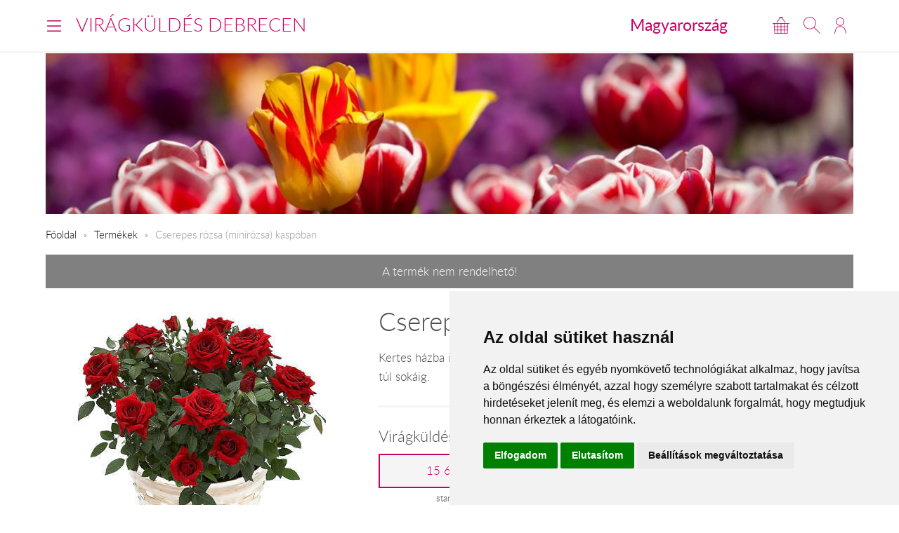

--- FILE ---
content_type: text/html; charset=UTF-8
request_url: https://www.viragkuldesdebrecen.hu/hu/nonap02/
body_size: 5779
content:
<!DOCTYPE html>
<!--[if lt IE 7 ]><html lang="hu" class="ie6"><![endif]--><!--[if (gt IE 6)|!(IE)]><!--><html lang="hu"><!--<![endif]-->
<head>
  <meta charset="utf-8">
  <title>Cserepes rózsa (minirózsa) kaspóban</title>
  <meta name="description" content="Kertes házba ideális nőnapi ajándék, mert a növényt ki kell ültetni, lakásban-szobában nem él túl sokáig.">
  <meta name="robots" content="index, follow">
  <meta property="og:type" content="product">
<meta property="og:url" content="https://www.viragkuldesdebrecen.hu/hu/nonap02/">
<meta property="og:title" content="Cserepes rózsa (minirózsa) kaspóban">
<meta property="og:description" content="Kertes házba ideális nőnapi ajándék, mert a növényt ki kell ültetni, lakásban-szobában nem él túl sokáig.">
<meta property="og:image" content="https://s3-eu-west-1.amazonaws.com/viragavilagba-files/prod/Lrg_1488278448418.jpg">
<meta property="product:price:amount" content="15600">
<meta property="product:price:currency" content="HUF">
<meta property="product:availability" content="oos">
  <link rel="alternate" hreflang="en" href="https://www.viragkuldesdebrecen.hu/en/nonap02/">
  <meta name="viewport" content="width=device-width, initial-scale=1.0">
  <meta name="apple-mobile-web-app-capable" content="yes">
  <link rel="canonical" href="https://www.viragkuldesdebrecen.hu/hu/nonap02/" />
      <meta name="format-detection" content="telephone=no">
  <meta name="google-site-verification" content="tgdGeqSX-zZbe1gUC5zWXTIF7cRkmyZASFE23CiIKT8"/>    <link rel="stylesheet" href="/styles/theme-default.css?v=170215">
  <link rel="apple-touch-icon" sizes="57x57" href="/images/favicon/default/apple-touch-icon-57x57.png">
  <link rel="apple-touch-icon" sizes="60x60" href="/images/favicon/default/apple-touch-icon-60x60.png">
  <link rel="apple-touch-icon" sizes="72x72" href="/images/favicon/default/apple-touch-icon-72x72.png">
  <link rel="apple-touch-icon" sizes="76x76" href="/images/favicon/default/apple-touch-icon-76x76.png">
  <link rel="apple-touch-icon" sizes="114x114" href="/images/favicon/default/apple-touch-icon-114x114.png">
  <link rel="apple-touch-icon" sizes="120x120" href="/images/favicon/default/apple-touch-icon-120x120.png">
  <link rel="apple-touch-icon" sizes="144x144" href="/images/favicon/default/apple-touch-icon-144x144.png">
  <link rel="apple-touch-icon" sizes="152x152" href="/images/favicon/default/apple-touch-icon-152x152.png">
  <link rel="apple-touch-icon" sizes="180x180" href="/images/favicon/default/apple-touch-icon-180x180.png">
  <link rel="icon" type="image/png" href="/images/favicon/default/favicon-32x32.png" sizes="32x32">
  <link rel="icon" type="image/png" href="/images/favicon/default/favicon-194x194.png" sizes="194x194">
  <link rel="icon" type="image/png" href="/images/favicon/default/favicon-96x96.png" sizes="96x96">
  <link rel="icon" type="image/png" href="/images/favicon/default/android-chrome-192x192.png" sizes="192x192">
  <link rel="icon" type="image/png" href="/images/favicon/default/favicon-16x16.png" sizes="16x16">
  <link rel="manifest" href="/images/favicon/default/manifest.json">
  <link rel="mask-icon" href="/images/favicon/default/safari-pinned-tab.svg" color="#c50964">
  <link rel="shortcut icon" href="/images/favicon/default/favicon.ico">
  <meta name="apple-mobile-web-app-title" content="Virágküldés">
  <meta name="application-name" content="Virágküldés">
  <meta name="msapplication-TileImage" content="/images/favicon/default/mstile-144x144.png">
  <meta name="msapplication-config" content="/images/favicon/default/browserconfig.xml">
	<!--[if lt IE 9]>
	<script src="//html5shiv.googlecode.com/svn/trunk/html5.js"></script>
	<![endif]-->
  <script>var _timestamp = '1768978707';</script>
    <script>
    (function(i,s,o,g,r,a,m){i['GoogleAnalyticsObject']=r;i[r]=i[r]||function(){
    (i[r].q=i[r].q||[]).push(arguments)},i[r].l=1*new Date();a=s.createElement(o),
    m=s.getElementsByTagName(o)[0];a.async=1;a.src=g;m.parentNode.insertBefore(a,m)
    })(window,document,'script','//www.google-analytics.com/analytics.js','ga');

    ga('create', 'UA-73201640-13', 'auto', {'allowLinker': true});
    ga('require', 'linker');
    ga('linker:autoLink', ['rendeles.viragavilagba.hu'] );

    GAEcomm = true;
  </script>
      <!-- Facebook Pixel Code -->
  <script>
  !function(f,b,e,v,n,t,s){if(f.fbq)return;n=f.fbq=function(){n.callMethod?
  n.callMethod.apply(n,arguments):n.queue.push(arguments)};if(!f._fbq)f._fbq=n;
  n.push=n;n.loaded=!0;n.version='2.0';n.queue=[];t=b.createElement(e);t.async=!0;
  t.src=v;s=b.getElementsByTagName(e)[0];s.parentNode.insertBefore(t,s)}(window,
  document,'script','https://connect.facebook.net/en_US/fbevents.js');

  fbq('init', '463021431616084');
  fbq('track', "PageView");
  FBEcomm = true;
  </script>
  <noscript><img height="1" width="1" style="display:none"
  src="https://www.facebook.com/tr?id=1565174520479268&ev=PageView&noscript=1"
  /></noscript>
  <!-- End Facebook Pixel Code -->
    <script type="application/ld+json">
  {
    "@context": "http://schema.org",
    "@type": "WebSite",
    "url": "https://www.viragkuldesdebrecen.hu",
    "potentialAction": {
      "@type": "SearchAction",
      "target": "https://www.viragkuldesdebrecen.hu/hu/kereses/?q={search_term_string}",
      "query-input": "required name=search_term_string"
    }
  }
  </script>
    

  <script async src="https://www.googletagmanager.com/gtag/js?id=GTM-KLW8XWB"></script>
  <script>
    window.dataLayer = window.dataLayer || [];

    function gtag() {
      dataLayer.push(arguments);
    }
    gtag('consent', 'default', {
      'ad_storage': 'denied',
      'ad_user_data': 'denied',
      'ad_personalization': 'denied',
      'analytics_storage': 'denied'
    });
    gtag('js', new Date());
    gtag('config', 'GTM-KLW8XWB');
  </script>
  <!-- Google Tag Manager -->
  <script>(function(w,d,s,l,i){w[l]=w[l]||[];w[l].push({'gtm.start':
  new Date().getTime(),event:'gtm.js'});var f=d.getElementsByTagName(s)[0],
  j=d.createElement(s),dl=l!='dataLayer'?'&l='+l:'';j.async=true;j.src=
  'https://www.googletagmanager.com/gtm.js?id='+i+dl;f.parentNode.insertBefore(j,f);
  })(window,document,'script','dataLayer','GTM-KLW8XWB');</script>
  <!-- End Google Tag Manager -->

  <script type="text/javascript" src="https://www.termsfeed.com/public/cookie-consent/4.1.0/cookie-consent.js" charset="UTF-8"></script>
  <script type="text/javascript" charset="UTF-8">
  document.addEventListener('DOMContentLoaded', function () {
  cookieconsent.run({"notice_banner_type":"simple","consent_type":"express","palette":"light","language":"hu","page_load_consent_levels":["strictly-necessary"],"notice_banner_reject_button_hide":false,"preferences_center_close_button_hide":false,"page_refresh_confirmation_buttons":false,"website_name":"","website_privacy_policy_url":"https://www.viragavilagba.hu/hu/adatkezelesi-tajekoztato/","callbacks": {
	"scripts_specific_loaded": (level) => {
		switch(level) {
			case 'targeting':
				gtag('consent', 'update', {
					'ad_storage': 'granted',
					'ad_user_data': 'granted',
					'ad_personalization': 'granted',
					'analytics_storage': 'granted'
				});
				break;
		}
	}
},
"callbacks_force": true});
  });
  </script>

  <script>
      // Create BP element on the window
      window["bp"] = window["bp"] || function () {
          (window["bp"].q = window["bp"].q || []).push(arguments);
      };
      window["bp"].l = 1 * new Date();

      // Insert a script tag on the top of the head to load bp.js
      scriptElement = document.createElement("script");
      firstScript = document.getElementsByTagName("script")[0];
      scriptElement.async = true;
      scriptElement.src = 'https://pixel.barion.com/bp.js';
      firstScript.parentNode.insertBefore(scriptElement, firstScript);
      window['barion_pixel_id'] = 'BP-lzQnY9KARc-78';            

      // Send init event
      bp('init', 'addBarionPixelId', window['barion_pixel_id']);
  </script>

  <noscript>
      <img height="1" width="1" style="display:none" alt="Barion Pixel" src="https://pixel.barion.com/a.gif?ba_pixel_id='BP-lzQnY9KARc-78'&ev=contentView&noscript=1">
  </noscript>

</head>
<body class="inside PAGE_STYLE">

<!-- Your customer chat code-->
<a href="https://m.me/148602391844716" target="_blank" style="position: fixed; right: 24px; bottom: 24px; width: 60px; height: 60px; background-color: #ca0264; display: flex; justify-content: center; align-items: center; border-radius: 60px; z-index: 1000;"><img src="/images/messenger.svg" style="width: 36px; border: none;"></a>

<header id="masterHead">
  <div class="holder">
    <div class="units-row end">
      <div class="unit-50 end">
        <div id="navToggle">
          <span>Menü</span>
        </div>

        <div class="masterTitle"><a href="https://www.viragkuldesdebrecen.hu" target="_top">Virágküldés Debrecen</a></div>
      </div>

      <div class="unit-50 text-right end">
        <div class="countryHolder">
          <a href="https://www.viragkuldesdebrecen.hu/hu/orszagok/" target="_top">Magyarország</a>
        </div>

        <div class="btnsHolder"><a id="iconCart" href="https://www.viragkuldesdebrecen.hu/hu/kosar/" target="_top" class="iconCart" title="Kosár"></a><a id="toggleSearch" href="#search" target="_top" class="iconSearch" title="Keresés"></a><a href="https://www.viragkuldesdebrecen.hu/hu/profil/" target="_top" class="iconAccount" title="Fiókom"></a></div>      </div>
    </div>

    <div class="menuHolder">
      <div class="inner" id="menuHolder">
        <div class="units-row units-split end">
          <div class="unit-25 end"><h3>Virágküldés Debrecen</h3><nav class="nav nav-stacked"><ul><li><a href="https://www.viragkuldesdebrecen.hu/hu/viragkuldes-debrecen-lizian-viraguzlet/" title="Debrecen: Lizián Virágüzlet" target="_top">Debrecen: Lizián Virágüzlet</a></li><li><a href="https://www.viragkuldesdebrecen.hu/hu/viragkuldes-hajduszoboszlo-anditta-virag/" title="Hajdúszoboszló: Anditta Virág" target="_top">Hajdúszoboszló: Anditta Virág</a></li><li><a href="https://www.viragkuldesdebrecen.hu/hu/viragkuldes-puspokladany/" title="Püspökladány: Molnár Virágbolt" target="_top">Püspökladány: Molnár Virágbolt</a></li><li><a href="https://www.viragkuldesdebrecen.hu/hu/viragkuldes-nyiradony/" title="Nyíradony: Frézia virág" target="_top">Nyíradony: Frézia virág</a></li><li><a href="https://www.viragkuldesdebrecen.hu/hu/termekek//?type=2" title="Virágcsokrok" target="_top">Virágcsokrok</a></li><li><a href="https://www.viragkuldesdebrecen.hu/hu/termekek//?type=58" title="Szálas virágok" target="_top">Szálas virágok</a></li><li><a href="https://www.viragkuldesdebrecen.hu/hu/termekek//?type=46" title="Ajándékcsomagok" target="_top">Ajándékcsomagok</a></li><li><a href="https://www.viragkuldesdebrecen.hu/hu/termekek//?occaison=22" title="Koszorú rendelés" target="_top">Koszorú rendelés</a></li></ul></nav></div><div class="unit-25 end"><h3>Információk</h3><nav class="nav nav-stacked"><ul><li><a href="https://www.viragkuldesdebrecen.hu/hu/altalanos-informaciok/" title="Általános információk" target="_top">Általános információk</a></li><li><a href="https://www.viragkuldesdebrecen.hu/hu/ugyfelszolgalat/" title="Ügyfélszolgálat" target="_top">Ügyfélszolgálat</a></li><li><a href="https://www.viragkuldesdebrecen.hu/hu/viragkuldes-magyarorszag/" title="virágküldés Magyarország" target="_top">virágküldés Magyarország</a></li></ul></nav></div>          <div class="unit-25 end">
            <h3>Lokalizáció</h3>

            <form class="forms end" action="#" method="get">
              <label>
                <select id="siteLanguage" name="siteLanguage" class="width-100">
                  <option value="hu" selected="selected" data-url="https://www.viragkuldesdebrecen.hu/hu/">Magyar</option>
                  <option value="en"  data-url="https://www.viragkuldesdebrecen.hu/en/nonap02/">English</option>
                </select>
              </label>

              <label>
                <select id="siteCurrency" name="siteCurrency" class="width-100" data-url="?setCurrency=[VALUE]">
                  <option value="HUF" selected="selected">HUF</option>
                  <option value="EUR" >EUR</option>
                </select>
              </label>
            </form>
          </div>

          <div class="unit-25 end">
            <h3 class="text-centered">Neked ajánljuk!</h3>
            <a href="https://www.viragkuldesdebrecen.hu/hu/debrecentundere/" target="_top" class="imageHolder"><img src="https://static.viragavilagba.hu/images/products/31796/1738682448-med.jpg" alt="" width="200"></a>          </div>
        </div>
      </div>
    </div>
  </div>

  <div class="searchHolder">
    <div class="holder">
      <form action="https://www.viragkuldesdebrecen.hu/hu/kereses/" method="get">
        <input type="search" name="q" placeholder="Írd ide, mit keressünk számodra...">
        <input type="submit" class="btn btn-bold btn-primary" value="Keresés">
      </form>
    </div>
  </div>
</header>

<div class="masterHolder">

<div id="mainSlider" class="fullSlider" data-cycle-slides="> .slide" data-cycle-log="false" data-cycle-speed="1500">
  <div class="slide">
    <img src="/images/headers/default.jpg" alt="">
  </div>
</div>

<div class="masterContent">

  
  <nav class="breadcrumbs">
    <ul>
      <li><a href="https://www.viragkuldesdebrecen.hu">Főoldal</a></li>
      <li><a href="https://www.viragkuldesdebrecen.hu/hu/termekek/" target="_top">Termékek</a></li><li><span>Cserepes rózsa (minirózsa) kaspóban</span></li>    </ul>
  </nav><div class="tools-alert tools-alert-gray text-centered">A termék nem rendelhető!</div><section class="productHolder borderBottom" itemscope itemtype="http://schema.org/Product"><div class="units-row"><div class="unit-40 text-centered"><img src="https://static.viragavilagba.hu/images/products/25041/1682310394-lrg.jpg" alt="Cserepes rózsa (minirózsa) kaspóban" itemprop="image"><br></div><div class="unit-60"><h1 itemprop="name">Cserepes rózsa (minirózsa) kaspóban</h1><p itemprop="description">Kertes házba ideális nőnapi ajándék, mert a növényt ki kell ültetni, lakásban-szobában nem él túl sokáig.</p><hr><h3>Virágküldés ára</h3><ul class="blocks-3"><li class="end text-centered" itemprop="offers" itemscope="itemscope" itemtype="http://schema.org/Offer"><meta itemprop="priceCurrency" content="HUF" /><meta itemprop="price" content="15600" /><link itemprop="availability" href="https://schema.org/OutOfStock" /><a href="#" class="btn btn-product-option active">15 600 Ft<input class="hide" type="radio" name="ProductOption" value="Min" checked="checked"></a><small>standard</small></li></ul><hr><div class="btnsHolder"></div></div></div><script>ga('require', 'ec');ga('ec:addProduct', {'id': '25041','name': 'Cserepes rózsa (minirózsa) kaspóban',});ga('ec:setAction', 'detail');if (typeof FBEcomm !== 'undefined') { fbq('track', 'ViewContent'); }</script></section><section class="borderBottom"><h2 class="text-centered color-primary">Neked ajánljuk!</h2><div class="units-row productList productSuggestion text-centered"><div class="unit-33 itemSmall"><a href="https://www.viragkuldesdebrecen.hu/hu/vegyes-szinu-rozsak/"><div class="imgHolder"><img src="https://static.viragavilagba.hu/images/products/22742/1738579620-med.jpg" alt=""></div><div class="productDetails"><h3>Szálas virágok:vegyes színű rózsák</h3><span class="price">3 800 Ft-tól</span></div></a></div><div class="unit-33 "><a href="https://www.viragkuldesdebrecen.hu/hu/tartos210/"><div class="imgHolder"><img src="https://static.viragavilagba.hu/images/products/31736/1765882677-med.jpg" alt=""></div><div class="productDetails"><h3>Rocker manólány</h3><span class="price">16 080 Ft-tól</span></div></a></div><div class="unit-33 itemSmall"><a href="https://www.viragkuldesdebrecen.hu/hu/tartos215/"><div class="imgHolder"><img src="https://static.viragavilagba.hu/images/products/31741/1757406031-med.jpg" alt=""></div><div class="productDetails"><h3>Manó fiúcska</h3><span class="price">15 640 Ft-tól</span></div></a></div></div></section>
  
</div>
</div>

<footer id="masterFoot">
  <div class="holder">

    <div class="text-centered paymentMethods">
      <p>Elfogadott fizetési módok</p>
      <img src="/images/iconPaymentMethods.png" alt="" style="height: 48px;">
      <img src="/images/iconCardPaypal.png" alt="Paypal" style="height: 48px;">
    </div>

    <nav>
            <span><a href="/hu/aszf/" title="Á.SZ.F." target="_blank">Á.SZ.F.</a></span>
      <span><a href="/hu/impresszum/" title="Impresszum" target="_blank">Impresszum</a></span>
      <span><a href="/hu/adatkezelesi-tajekoztato/" title="Adatkezelési tájékoztató" target="_blank">Adatkezelési tájékoztató</a></span>
    </nav>
  </div><!-- .holder -->

  <p class="copyright">Minden jog fenntartva &copy; 2026 | <a href="tel:+36204888362">+36
      20 488-8362</a> | www.viragkuldesdebrecen.hu</p>

</footer><!-- #masterFoot -->

  <script>
    ga('send', 'pageview');
  </script>

<script src="/scripts/jquery.min.js"></script>
<!--   <script src="/scripts/jquery.cycle.js"></script> -->
<!--   <script src="/fancybox/jquery.fancybox.pack.js"></script> -->
<script type="text/javascript" src="/scripts/numeral.min.js"></script>
<script type="text/javascript" src="/scripts/jquery.general.js?v=170215"></script>

<script defer src="https://static.cloudflareinsights.com/beacon.min.js/vcd15cbe7772f49c399c6a5babf22c1241717689176015" integrity="sha512-ZpsOmlRQV6y907TI0dKBHq9Md29nnaEIPlkf84rnaERnq6zvWvPUqr2ft8M1aS28oN72PdrCzSjY4U6VaAw1EQ==" data-cf-beacon='{"version":"2024.11.0","token":"04ed3a8ad36b46529d19eccdbe1f8e72","r":1,"server_timing":{"name":{"cfCacheStatus":true,"cfEdge":true,"cfExtPri":true,"cfL4":true,"cfOrigin":true,"cfSpeedBrain":true},"location_startswith":null}}' crossorigin="anonymous"></script>
</body>
</html>


--- FILE ---
content_type: text/plain
request_url: https://www.google-analytics.com/j/collect?v=1&_v=j102&a=1135730806&t=pageview&_s=1&dl=https%3A%2F%2Fwww.viragkuldesdebrecen.hu%2Fhu%2Fnonap02%2F&ul=en-us%40posix&dt=Cserepes%20r%C3%B3zsa%20(minir%C3%B3zsa)%20kasp%C3%B3ban&sr=1280x720&vp=1280x720&_u=aGBACEIJBAAAACAMI~&jid=1004831246&gjid=1732832779&cid=1611041475.1768978709&tid=UA-73201640-13&_gid=418832668.1768978709&_r=1&_slc=1&pa=detail&pr1id=25041&pr1nm=Cserepes%20r%C3%B3zsa%20(minir%C3%B3zsa)%20kasp%C3%B3ban&z=1710938857
body_size: -453
content:
2,cG-X72TC8B1M7